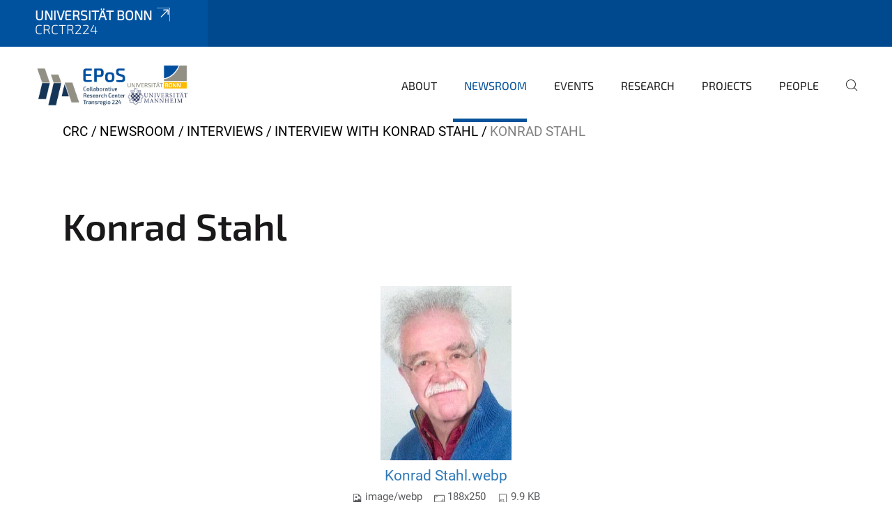

--- FILE ---
content_type: text/html;charset=utf-8
request_url: https://www.crctr224.de/newsroom/interviews/interview-with-konrad-stahl-1/konrad-stahl.jpg/view
body_size: 5726
content:
<!DOCTYPE html>
<html xmlns="http://www.w3.org/1999/xhtml" lang="en" xml:lang="en">
<head><meta http-equiv="Content-Type" content="text/html; charset=UTF-8" /><link data-head-resource="1" rel="stylesheet" href="/++theme++barceloneta/css/barceloneta.min.css" /><link data-head-resource="1" rel="stylesheet" type="text/css" href="/++theme++unibonn.theme/css/style.css?tag=21-01-2026_12-16-04" /><link rel="canonical" href="https://www.crctr224.de/newsroom/interviews/interview-with-konrad-stahl-1/konrad-stahl.jpg" /><link rel="preload icon" type="image/vnd.microsoft.icon" href="https://www.crctr224.de/favicon.ico" /><link rel="mask-icon" href="https://www.crctr224.de/favicon.ico" /><link href="https://www.crctr224.de/@@search" rel="search" title="Search this site" /><link data-bundle="easyform" href="https://www.crctr224.de/++webresource++b6e63fde-4269-5984-a67a-480840700e9a/++resource++easyform.css" media="all" rel="stylesheet" type="text/css" /><link data-bundle="multilingual" href="https://www.crctr224.de/++webresource++f30a16e6-dac4-5f5f-a036-b24364abdfc8/++resource++plone.app.multilingual.stylesheet/multilingual.css" media="all" rel="stylesheet" type="text/css" /><link data-bundle="plone-fullscreen" href="https://www.crctr224.de/++webresource++ac83a459-aa2c-5a45-80a9-9d3e95ae0847/++plone++static/plone-fullscreen/fullscreen.css" media="all" rel="stylesheet" type="text/css" /><script async="True" data-bundle="plone-fullscreen" integrity="sha384-yAbXscL0aoE/0AkFhaGNz6d74lDy9Cz7PXfkWNqRnFm0/ewX0uoBBoyPBU5qW7Nr" src="https://www.crctr224.de/++webresource++6aa4c841-faf5-51e8-8109-90bd97e7aa07/++plone++static/plone-fullscreen/fullscreen.js"></script><script data-bundle="plone" integrity="sha384-6Wh7fW8sei4bJMY3a6PIfr5jae6gj9dIadjpiDZBJsr9pJ5gW0bsg0IzoolcL3H0" src="https://www.crctr224.de/++webresource++cff93eba-89cf-5661-8beb-464cc1d0cbc7/++plone++static/bundle-plone/bundle.min.js"></script><script type="text/javascript">
var _paq = window._paq || [];
/* tracker methods like "setCustomDimension" should be called before "trackPageView" */
_paq.push(['trackPageView']);
_paq.push(['enableLinkTracking']);
(function() {
var u="https://webstat.hrz.uni-bonn.de/";
_paq.push(['setTrackerUrl', u+'matomo.php']);
_paq.push(['setSiteId', '89']);
var d=document, g=d.createElement('script'), s=d.getElementsByTagName('script')[0];
g.type='text/javascript'; g.async=true; g.defer=true; g.src=u+'matomo.js'; s.parentNode.insertBefore(g,s);
})();
</script><script data-head-resource="1" src="/++theme++unibonn.theme/js/libs.js?tag=21-01-2026_12-16-18"></script><script data-head-resource="1" src="/++theme++unibonn.theme/js/script.js?tag=21-01-2026_12-16-18"></script>
  <meta charset="utf-8"><meta charset="utf-8" /><meta name="twitter:card" content="summary" /><meta property="og:site_name" content="crctr224" /><meta property="og:title" content="Konrad Stahl" /><meta property="og:type" content="website" /><meta property="og:description" content="" /><meta property="og:url" content="https://www.crctr224.de/newsroom/interviews/interview-with-konrad-stahl-1/konrad-stahl.jpg/view" /><meta property="og:image" content="https://www.crctr224.de/newsroom/interviews/interview-with-konrad-stahl-1/konrad-stahl.jpg/@@images/image-1200-0708fbeef1dc870936b4d95de63ba359.webp" /><meta property="og:image:width" content="188" /><meta property="og:image:height" content="250" /><meta property="og:image:type" content="image/webp" /><meta name="viewport" content="width=device-width, initial-scale=1.0" /><meta name="generator" content="Plone - https://plone.org/" /></meta>
  <meta http-equiv="X-UA-Compatible" content="IE=edge"><meta charset="utf-8" /><meta name="twitter:card" content="summary" /><meta property="og:site_name" content="crctr224" /><meta property="og:title" content="Konrad Stahl" /><meta property="og:type" content="website" /><meta property="og:description" content="" /><meta property="og:url" content="https://www.crctr224.de/newsroom/interviews/interview-with-konrad-stahl-1/konrad-stahl.jpg/view" /><meta property="og:image" content="https://www.crctr224.de/newsroom/interviews/interview-with-konrad-stahl-1/konrad-stahl.jpg/@@images/image-1200-0708fbeef1dc870936b4d95de63ba359.webp" /><meta property="og:image:width" content="188" /><meta property="og:image:height" content="250" /><meta property="og:image:type" content="image/webp" /><meta name="viewport" content="width=device-width, initial-scale=1.0" /><meta name="generator" content="Plone - https://plone.org/" /></meta>
  <meta name="viewport" content="width=device-width, initial-scale=1"><meta charset="utf-8" /><meta name="twitter:card" content="summary" /><meta property="og:site_name" content="crctr224" /><meta property="og:title" content="Konrad Stahl" /><meta property="og:type" content="website" /><meta property="og:description" content="" /><meta property="og:url" content="https://www.crctr224.de/newsroom/interviews/interview-with-konrad-stahl-1/konrad-stahl.jpg/view" /><meta property="og:image" content="https://www.crctr224.de/newsroom/interviews/interview-with-konrad-stahl-1/konrad-stahl.jpg/@@images/image-1200-0708fbeef1dc870936b4d95de63ba359.webp" /><meta property="og:image:width" content="188" /><meta property="og:image:height" content="250" /><meta property="og:image:type" content="image/webp" /><meta name="viewport" content="width=device-width, initial-scale=1.0" /><meta name="generator" content="Plone - https://plone.org/" /></meta>
  <title>Konrad Stahl — crctr224</title><title>image/webp</title><title>Dimension</title><title>Size</title>
</head>
<body id="visual-portal-wrapper" class="col-content frontend icons-on navigation-theme-navigation_default portaltype-image section-newsroom site-site subsection-interviews subsection-interviews-interview-with-konrad-stahl-1 subsection-interviews-interview-with-konrad-stahl-1-konrad-stahl.jpg template-image_view thumbs-on userrole-anonymous viewpermission-view" dir="ltr" data-base-url="https://www.crctr224.de/newsroom/interviews/interview-with-konrad-stahl-1/konrad-stahl.jpg" data-view-url="https://www.crctr224.de/newsroom/interviews/interview-with-konrad-stahl-1/konrad-stahl.jpg/view" data-portal-url="https://www.crctr224.de" data-i18ncatalogurl="https://www.crctr224.de/plonejsi18n" data-lazy_loading_image_scales="[{&quot;id&quot;: &quot;large&quot;, &quot;value&quot;: 768}, {&quot;id&quot;: &quot;preview&quot;, &quot;value&quot;: 400}, {&quot;id&quot;: &quot;mini&quot;, &quot;value&quot;: 200}, {&quot;id&quot;: &quot;thumb&quot;, &quot;value&quot;: 128}, {&quot;id&quot;: &quot;tile&quot;, &quot;value&quot;: 64}, {&quot;id&quot;: &quot;icon&quot;, &quot;value&quot;: 32}, {&quot;id&quot;: &quot;listing&quot;, &quot;value&quot;: 16}]" data-pat-pickadate="{&quot;date&quot;: {&quot;selectYears&quot;: 200}, &quot;time&quot;: {&quot;interval&quot;: 5 } }" data-pat-plone-modal="{&quot;actionOptions&quot;: {&quot;displayInModal&quot;: false}}"><div class="outer-wrapper">
    <div class="inner-wrapper">

      <div id="fontfamilies">
  <style>@font-face{font-family:'testfont';src: url('https://www.crctr224.de/font-families/default-fonts/view/++widget++form.widgets.file_eot/@@download');src: url('https://www.crctr224.de/font-families/default-fonts/view/++widget++form.widgets.file_eot/@@download') format('embedded-opentype'),url('https://www.crctr224.de/font-families/default-fonts/view/++widget++form.widgets.file_svg/@@download') format('svg'),url('https://www.crctr224.de/font-families/default-fonts/view/++widget++form.widgets.file_woff/@@download') format('woff'),url('https://www.crctr224.de/font-families/default-fonts/view/++widget++form.widgets.file_ttf/@@download') format('truetype');font-weight:normal;font-style:normal;}.testfont-icon-home:before{content:"\e902";font-family:testfont}.testfont-icon-pencil:before{content:"\e905";font-family:testfont}.testfont-icon-music:before{content:"\e911";font-family:testfont}.testfont-icon-bell:before{content:"\e951";font-family:testfont}
@font-face{font-family:'uni-bonn';src: url('https://www.crctr224.de/font-families/unibonn-fonts/view/++widget++form.widgets.file_eot/@@download');src: url('https://www.crctr224.de/font-families/unibonn-fonts/view/++widget++form.widgets.file_eot/@@download') format('embedded-opentype'),url('https://www.crctr224.de/font-families/unibonn-fonts/view/++widget++form.widgets.file_svg/@@download') format('svg'),url('https://www.crctr224.de/font-families/unibonn-fonts/view/++widget++form.widgets.file_woff/@@download') format('woff'),url('https://www.crctr224.de/font-families/unibonn-fonts/view/++widget++form.widgets.file_ttf/@@download') format('truetype');font-weight:normal;font-style:normal;}.uni-bonn-icon-arrow-down:before{content:"\e900";font-family:uni-bonn}.uni-bonn-icon-arrow-top:before{content:"\e901";font-family:uni-bonn}.uni-bonn-icon-close:before{content:"\e902";font-family:uni-bonn}.uni-bonn-icon-arrow-right:before{content:"\e903";font-family:uni-bonn}.uni-bonn-icon-arrow-left:before{content:"\e904";font-family:uni-bonn}.uni-bonn-icon-external:before{content:"\e905";font-family:uni-bonn}.uni-bonn-icon-search:before{content:"\e906";font-family:uni-bonn}.uni-bonn-icon-whatsapp-outline:before{content:"\e907";font-family:uni-bonn}.uni-bonn-icon-whatsapp:before{content:"\e908";font-family:uni-bonn}.uni-bonn-icon-youtube:before{content:"\e909";font-family:uni-bonn}.uni-bonn-icon-youtube-outline:before{content:"\e90a";font-family:uni-bonn}.uni-bonn-icon-instagram:before{content:"\e90b";font-family:uni-bonn}.uni-bonn-icon-instagram-outline:before{content:"\e90c";font-family:uni-bonn}.uni-bonn-icon-linkedin:before{content:"\e90d";font-family:uni-bonn}.uni-bonn-icon-linkedin-outline:before{content:"\e90e";font-family:uni-bonn}.uni-bonn-icon-xing:before{content:"\e90f";font-family:uni-bonn}.uni-bonn-icon-xing-outline:before{content:"\e910";font-family:uni-bonn}.uni-bonn-icon-twitter:before{content:"\e911";font-family:uni-bonn}.uni-bonn-icon-twitter-outline:before{content:"\e912";font-family:uni-bonn}.uni-bonn-icon-facebook:before{content:"\e913";font-family:uni-bonn}.uni-bonn-icon-facebook-outline:before{content:"\e914";font-family:uni-bonn}.uni-bonn-icon-navigation:before{content:"\e915";font-family:uni-bonn}.uni-bonn-icon-phone-book:before{content:"\e917";font-family:uni-bonn}.uni-bonn-icon-information:before{content:"\e918";font-family:uni-bonn}.uni-bonn-icon-checkbox:before{content:"\e919";font-family:uni-bonn}.uni-bonn-icon-filter-kachel:before{content:"\e91a";font-family:uni-bonn}.uni-bonn-icon-filter:before{content:"\e91b";font-family:uni-bonn}.uni-bonn-icon-filter-liste:before{content:"\e91c";font-family:uni-bonn}.uni-bonn-icon-delete:before{content:"\e91d";font-family:uni-bonn}.uni-bonn-icon-filter-liste-inaktiv:before{content:"\e91e";font-family:uni-bonn}.uni-bonn-icon-cheackbox-aktiv:before{content:"\e91f";font-family:uni-bonn}.uni-bonn-icon-filter-kachel-aktiv:before{content:"\e920";font-family:uni-bonn}.uni-bonn-icon-event:before{content:"\e921";font-family:uni-bonn}.uni-bonn-icon-video:before{content:"\e922";font-family:uni-bonn}.uni-bonn-icon-phone:before{content:"\e923";font-family:uni-bonn}.uni-bonn-icon-fax:before{content:"\e924";font-family:uni-bonn}.uni-bonn-icon-link:before{content:"\e925";font-family:uni-bonn}.uni-bonn-icon-download:before{content:"\e926";font-family:uni-bonn}.uni-bonn-icon-print:before{content:"\e927";font-family:uni-bonn}.uni-bonn-icon-x:before{content:"\e928";font-family:uni-bonn}.uni-bonn-icon-x-outline:before{content:"\e929";font-family:uni-bonn}.uni-bonn-icon-bluesky:before{content:"\e92a";font-family:uni-bonn}.uni-bonn-icon-bluesky-outline:before{content:"\e92b";font-family:uni-bonn}.uni-bonn-icon-location-2:before{content:"\e916";font-family:uni-bonn}.uni-bonn-icon-mastodon:before{content:"\e92c";font-family:uni-bonn}.uni-bonn-icon-mastodon-outline:before{content:"\e92d";font-family:uni-bonn}
@font-face{font-family:'Uni-Bonn-official';src: url('https://www.crctr224.de/font-families/uni-bonn-official/view/++widget++form.widgets.file_eot/@@download');src: url('https://www.crctr224.de/font-families/uni-bonn-official/view/++widget++form.widgets.file_eot/@@download') format('embedded-opentype'),url('https://www.crctr224.de/font-families/uni-bonn-official/view/++widget++form.widgets.file_svg/@@download') format('svg'),url('https://www.crctr224.de/font-families/uni-bonn-official/view/++widget++form.widgets.file_woff/@@download') format('woff'),url('https://www.crctr224.de/font-families/uni-bonn-official/view/++widget++form.widgets.file_ttf/@@download') format('truetype');font-weight:normal;font-style:normal;}.Uni-Bonn-official-icon-fakten-zahlen:before{content:"\e900";font-family:Uni-Bonn-official}.Uni-Bonn-official-icon-forschung:before{content:"\e901";font-family:Uni-Bonn-official}.Uni-Bonn-official-icon-informationen:before{content:"\e902";font-family:Uni-Bonn-official}.Uni-Bonn-official-icon-orientierung:before{content:"\e903";font-family:Uni-Bonn-official}.Uni-Bonn-official-icon-transfer:before{content:"\e904";font-family:Uni-Bonn-official}.Uni-Bonn-official-icon-promotion:before{content:"\e905";font-family:Uni-Bonn-official}.Uni-Bonn-official-icon-hochschulsport:before{content:"\e906";font-family:Uni-Bonn-official}.Uni-Bonn-official-icon-it:before{content:"\e907";font-family:Uni-Bonn-official}.Uni-Bonn-official-icon-argelander:before{content:"\e908";font-family:Uni-Bonn-official}.Uni-Bonn-official-icon-diversity:before{content:"\e909";font-family:Uni-Bonn-official}.Uni-Bonn-official-icon-sprache:before{content:"\e90a";font-family:Uni-Bonn-official}.Uni-Bonn-official-icon-veranstaltung:before{content:"\e90b";font-family:Uni-Bonn-official}.Uni-Bonn-official-icon-studieren:before{content:"\e90c";font-family:Uni-Bonn-official}.Uni-Bonn-official-icon-ranking:before{content:"\e90d";font-family:Uni-Bonn-official}.Uni-Bonn-official-icon-beratung:before{content:"\e90e";font-family:Uni-Bonn-official}.Uni-Bonn-official-icon-foerderung:before{content:"\e90f";font-family:Uni-Bonn-official}.Uni-Bonn-official-icon-qualitaetssicherung:before{content:"\e910";font-family:Uni-Bonn-official}.Uni-Bonn-official-icon-lernplattform:before{content:"\e911";font-family:Uni-Bonn-official}.Uni-Bonn-official-icon-alumni:before{content:"\e912";font-family:Uni-Bonn-official}.Uni-Bonn-official-icon-postdocs:before{content:"\e913";font-family:Uni-Bonn-official}.Uni-Bonn-official-icon-strategie:before{content:"\e914";font-family:Uni-Bonn-official}.Uni-Bonn-official-icon-lehre:before{content:"\e91c";font-family:Uni-Bonn-official}.Uni-Bonn-official-icon-exellenz:before{content:"\e91d";font-family:Uni-Bonn-official}.Uni-Bonn-official-icon-multiplikatoren:before{content:"\e91e";font-family:Uni-Bonn-official}.Uni-Bonn-official-icon-kontakt:before{content:"\e91f";font-family:Uni-Bonn-official}.Uni-Bonn-official-icon-ort:before{content:"\e920";font-family:Uni-Bonn-official}.Uni-Bonn-official-icon-international:before{content:"\e921";font-family:Uni-Bonn-official}.Uni-Bonn-official-icon-sprechstunde:before{content:"\e922";font-family:Uni-Bonn-official}.Uni-Bonn-official-icon-fortbildung:before{content:"\e923";font-family:Uni-Bonn-official}.Uni-Bonn-official-icon-bibliothek:before{content:"\e924";font-family:Uni-Bonn-official}.Uni-Bonn-official-icon-oeffnungszeiten:before{content:"\e925";font-family:Uni-Bonn-official}.Uni-Bonn-official-icon-auszeichnungen:before{content:"\e926";font-family:Uni-Bonn-official}.Uni-Bonn-official-icon-unie915:before{content:"\e915";font-family:Uni-Bonn-official}.Uni-Bonn-official-icon-unie916:before{content:"\e916";font-family:Uni-Bonn-official}.Uni-Bonn-official-icon-unie917:before{content:"\e917";font-family:Uni-Bonn-official}.Uni-Bonn-official-icon-unie918:before{content:"\e918";font-family:Uni-Bonn-official}.Uni-Bonn-official-icon-unie919:before{content:"\e919";font-family:Uni-Bonn-official}.Uni-Bonn-official-icon-unie91a:before{content:"\e91a";font-family:Uni-Bonn-official}.Uni-Bonn-official-icon-unie91b:before{content:"\e91b";font-family:Uni-Bonn-official}.Uni-Bonn-official-icon-transfer-puzzle:before{content:"\e927";font-family:Uni-Bonn-official}.Uni-Bonn-official-icon-transfer-arrow:before{content:"\e928";font-family:Uni-Bonn-official}</style>
</div>
      

      <div id="unibonn-topbar" class="unibonn-institute-topbar show-title">
    <div class="container">
        <div class="row">
            <div class="col-md-9" id="topbar-left-wrapper">
                <div id="unibonn-institute-portalname">
                    
                        
                        <p id="unibonn-title"><a href="https://www.uni-bonn.de">Universität Bonn</a></p>
                    
                    <p id="institute-title">crctr224</p>
                </div>
                <div id="language-selector">
                    

                </div>
            </div>
            <div class="col-md-3" id="topbar-right-wrapper">
                
  

            </div>
        </div>
    </div>
</div>

      <header id="company-header" class="unibonn">

    <div class="header-template-0 header-image-size-1">
      <div class="container">
        <div id="company-topbar" class="container ">
          
  <div id="company-logo">
    
      <a class="portal-logo logo_desktop" href="https://www.crctr224.de" title="crctr224">
        <img alt="crctr224" title="crctr224" src="https://www.crctr224.de/@@logo?logo_type=logo_desktop" />
      </a>
    
      <a class="portal-logo logo_mobile" href="https://www.crctr224.de" title="crctr224">
        <img alt="crctr224" title="crctr224" src="https://www.crctr224.de/@@logo?logo_type=logo_mobile" />
      </a>
    
      <a class="portal-logo logo_mobile_navigation" href="https://www.crctr224.de" title="crctr224">
        <img alt="crctr224" title="crctr224" src="https://www.crctr224.de/@@logo?logo_type=logo_mobile_navigation" />
      </a>
    
  </div>

          
  

          <div id="navigation-overlay"></div>
          

  <div class="sidenavigation-links">
    <button id="toggle-navigation" class="sidenavigation-link" aria-label="Toggle Navigation">
      <i class="icon-unibonn-navigation"></i>
    </button>
    
  </div>

  
    <div id="company-navigation-main" class="desktop">
      <nav class="main-navigation">
        
  <ul class="main-navigation-sections">
    
      <li class="section-0 has-subsections">
        <a class="has-subsections" href="https://www.crctr224.de/about" data-uid="d700bb2e78a549e29f79b87d5739eb29">
          About
        </a>
      </li>
    
      <li class="section-0 in-path has-subsections">
        <a class="has-subsections" href="https://www.crctr224.de/newsroom" data-uid="18501d73f7c4425e8554394c95ad42f4">
          Newsroom
        </a>
      </li>
    
      <li class="section-0 has-subsections">
        <a class="has-subsections" href="https://www.crctr224.de/events" data-uid="76f68ee1f9484c52a3a5255c54cd4922">
          Events
        </a>
      </li>
    
      <li class="section-0 has-subsections">
        <a class="has-subsections" href="https://www.crctr224.de/research" data-uid="9f1de006d52d4fd8a6eab1ef9bcc2b31">
          Research
        </a>
      </li>
    
      <li class="section-0 has-subsections">
        <a class="has-subsections" href="https://www.crctr224.de/projects" data-uid="97d5e826954f4f4cbeccad490dbe09a0">
          Projects
        </a>
      </li>
    
      <li class="section-0 has-subsections">
        <a class="has-subsections" href="https://www.crctr224.de/people" data-uid="108683cd654f45feb83dfb63d35f4988">
          People
        </a>
      </li>
    
    
        <li class="search">
          <a href="https://www.crctr224.de/search" title="search">
            <i class="icon-unibonn icon-unibonn-search"></i>
          </a>
        </li>
    
  </ul>

      </nav>
    </div>

    <div id="company-navigation" class="menu">
      <button class="close-navigation-menu close-desktop-navigation" aria-label="close">
        <i class="icon-unibonn-close"></i>
      </button>

      <div id="navigation-menu-header">
        
          <a class="portal-logo logo_mobile_menu" href="https://www.crctr224.de" title="crctr224">
            <img alt="crctr224" title="crctr224" src="https://www.crctr224.de/@@logo?logo_type=logo_mobile_navigation" />
          </a>
        

        <ul class="navigation-menu-header-actions">
          
            <li>
              <a class="open-search" href="https://www.crctr224.de/search" title="search">
                <i class="icon-unibonn icon-unibonn-search"></i>
              </a>
            </li>
          
          <li>
            <a class="close-navigation-menu" id="close-navigation" title="close">
              <i class="icon-unibonn-navigation"></i>
            </a>
          </li>
        </ul>
      </div>

      <div class="searchbar">
        <form action="https://www.crctr224.de/search">
          <button class="start-search" aria-label="Start Search"><i class="left icon-unibonn icon-unibonn-search"></i>
          </button>
          <input class="search-input" type="text" name="SearchableText" aria-label="Search" />
          <button class="clear-search" aria-label="Clear Search"><i class="icon-unibonn icon-unibonn-close"></i>
          </button>
        </form>
      </div>

      <nav class="main-navigation">
        <div class="navigation-level">
          <div class="spinner" style="display: block"></div>
        </div>
      </nav>

    </div>
  

        </div>
      </div>
      
  

    </div>

  </header>

      <div id="anchors"></div>

      <div id="company-content" class="container-fluid main-content-wrapper">
        <div class="row status-message-row set-max-width">
          <aside id="global_statusmessage" class="container">
      

      <div>
      </div>
    </aside>
        </div>
        <nav class="breadcrumbs">
  <span id="breadcrumbs-you-are-here" class="hiddenStructure">You are here:</span>

  <ol aria-labelledby="breadcrumbs-you-are-here">
    <li id="breadcrumbs-home">
      <a href="https://www.crctr224.de">CRC</a>
    </li>
    <li id="breadcrumbs-1">
      
        <a href="https://www.crctr224.de/newsroom">Newsroom</a>
        
      
    </li>
    <li id="breadcrumbs-2">
      
        <a href="https://www.crctr224.de/newsroom/interviews">Interviews</a>
        
      
    </li>
    <li id="breadcrumbs-3">
      
        <a href="https://www.crctr224.de/newsroom/interviews/interview-with-konrad-stahl-1">Interview with Konrad Stahl</a>
        
      
    </li>
    <li id="breadcrumbs-4">
      
        
        <span id="breadcrumbs-current">Konrad Stahl</span>
      
    </li>
  </ol>
</nav>
        <main id="main-container" class="row">
          <div id="column1-container"></div>
          <div class="col-xs-12 col-sm-12">
              <article id="content">

            

              <header>

                <div id="viewlet-above-content-title">
</div>

                
                  <h1>Konrad Stahl</h1>

                

                <div id="viewlet-below-content-title">
</div>

                
                  

                

                <div id="viewlet-below-content-description"></div>

              </header>

              <div id="viewlet-above-content-body"></div>

              <div id="content-core">
                
      

        <section class="section section-main">
          <figure class="figure">
            <a href="https://www.crctr224.de/newsroom/interviews/interview-with-konrad-stahl-1/konrad-stahl.jpg/image_view_fullscreen">
              <img src="https://www.crctr224.de/newsroom/interviews/interview-with-konrad-stahl-1/konrad-stahl.jpg/@@images/image-768-608da202d927fc5a2f561307db272ef9.webp" alt="Konrad Stahl" title="Konrad Stahl" height="250" width="188" class="figure-img img-fluid" />
            </a>
          </figure>

          <div class="h5 mb-2">
            <a href="https://www.crctr224.de/newsroom/interviews/interview-with-konrad-stahl-1/konrad-stahl.jpg/@@download/image/Konrad Stahl.webp">Konrad Stahl.webp</a>
          </div>
          <div class="metadata d-flex justify-content-center text-muted small">
            <div class="px-2">
              <svg xmlns="http://www.w3.org/2000/svg" width="16" height="16" fill="currentColor" class="plone-icon icon-inline bi bi-file-earmark-image" viewbox="0 0 16 16" aria-labelledby="title">
  <path d="M6.502 7a1.5 1.5 0 1 0 0-3 1.5 1.5 0 0 0 0 3"></path>
  <path d="M14 14a2 2 0 0 1-2 2H4a2 2 0 0 1-2-2V2a2 2 0 0 1 2-2h5.5L14 4.5zM4 1a1 1 0 0 0-1 1v10l2.224-2.224a.5.5 0 0 1 .61-.075L8 11l2.157-3.02a.5.5 0 0 1 .76-.063L13 10V4.5h-2A1.5 1.5 0 0 1 9.5 3V1z"></path>
<title>image/webp</title></svg>
              <span class="d-none">Type</span>
              image/webp
            </div>
            <div class="px-2">
              <svg xmlns="http://www.w3.org/2000/svg" width="16" height="16" fill="currentColor" class="plone-icon icon-inline bi bi-aspect-ratio" viewbox="0 0 16 16" aria-labelledby="title">
  <path d="M0 3.5A1.5 1.5 0 0 1 1.5 2h13A1.5 1.5 0 0 1 16 3.5v9a1.5 1.5 0 0 1-1.5 1.5h-13A1.5 1.5 0 0 1 0 12.5zM1.5 3a.5.5 0 0 0-.5.5v9a.5.5 0 0 0 .5.5h13a.5.5 0 0 0 .5-.5v-9a.5.5 0 0 0-.5-.5z"></path>
  <path d="M2 4.5a.5.5 0 0 1 .5-.5h3a.5.5 0 0 1 0 1H3v2.5a.5.5 0 0 1-1 0zm12 7a.5.5 0 0 1-.5.5h-3a.5.5 0 0 1 0-1H13V8.5a.5.5 0 0 1 1 0z"></path>
<title>Dimension</title></svg>
              <span class="d-none">Dimension</span>
              188x250
            </div>
            <div class="px-2">
              <svg xmlns="http://www.w3.org/2000/svg" width="16" height="16" fill="currentColor" class="plone-icon icon-inline bi bi-file-binary" viewbox="0 0 16 16" aria-labelledby="title">
  <path d="M5.526 13.09c.976 0 1.524-.79 1.524-2.205 0-1.412-.548-2.203-1.524-2.203-.978 0-1.526.79-1.526 2.203 0 1.415.548 2.206 1.526 2.206zm-.832-2.205c0-1.05.29-1.612.832-1.612.358 0 .607.247.733.721L4.7 11.137a7 7 0 0 1-.006-.252m.832 1.614c-.36 0-.606-.246-.732-.718l1.556-1.145q.005.12.005.249c0 1.052-.29 1.614-.829 1.614m5.329.501v-.595H9.73V8.772h-.69l-1.19.786v.688L8.986 9.5h.05v2.906h-1.18V13h3z"></path>
  <path d="M4 0a2 2 0 0 0-2 2v12a2 2 0 0 0 2 2h8a2 2 0 0 0 2-2V2a2 2 0 0 0-2-2zm0 1h8a1 1 0 0 1 1 1v12a1 1 0 0 1-1 1H4a1 1 0 0 1-1-1V2a1 1 0 0 1 1-1"></path>
<title>Size</title></svg>
              <span class="d-none">File size</span>
              
              9.9 KB
            </div>
          </div>

        </section>

        <section class="section section-actions">
          <a class="btn btn-primary download" href="https://www.crctr224.de/newsroom/interviews/interview-with-konrad-stahl-1/konrad-stahl.jpg/@@download/image/Konrad Stahl.webp">Download</a>
          <a class="btn btn-primary fullscreen" href="https://www.crctr224.de/newsroom/interviews/interview-with-konrad-stahl-1/konrad-stahl.jpg/image_view_fullscreen"><span>View full-size image</span></a>
        </section>


      
    
              </div>

              <div id="viewlet-below-content-body">


</div>

            
            <footer>
              <div id="viewlet-below-content">
</div>
            </footer>
          </article>
          </div>
          <div id="column2-container"></div>
        </main>
      </div>

      <div id="spinner">
        <div class="spinner-box">
          Wird geladen
        </div>
        <div class="loader">
          <span></span>
          <span></span>
          <span></span>
          <span></span>
        </div>
      </div>
      

      <footer id="company-footer" class="unibonn">
        
        
        
  <div id="upper-footer">
    <div class="container">
      <div class="row">
        <div class="col-md-6">
          
            
            <a class="email" href="https://www.crctr224.de/people/office">
                Collaborative Research Center (CRC) TR 224 - EPoS
            </a>
            <br />
          
          <br />
          <span class="information">
            A cooperation of the University of Bonn and the University of Mannheim.
          </span>
        </div>

        <div class="col-sm-6 col-md-6">
          
            
            <div class="direct-links">
              <a href="https://www.uni-bonn.de" title="University of Bonn">University of Bonn</a>
              <a href="https://www.uni-mannheim.de/" title="University of Mannheim">University of Mannheim</a>
              <a href="https://gepris.dfg.de/gepris/projekt/326731373?language=en" title="Funded by the Deutsche Forschungsgemeinschaft (DFG) - Grant Number: 326731373 ">Funded by the Deutsche Forschungsgemeinschaft (DFG) - Grant Number: 326731373 </a>
            </div>
          
          <div class="clear"></div>
          <div class="social-media">
            <a target="_blank" href="https://twitter.com/EPoS224" title="Twitter"><i class="icon-unibonn uni-bonn-icon-twitter"></i></a>
            <a target="_blank" href="https://de.linkedin.com/company/crc-tr-224-epos-bonn-mannheim" title="LinkedIn"><i class="icon-unibonn uni-bonn-icon-linkedin"></i></a>
            <a target="_blank" href="https://bsky.app/profile/crctr224.bsky.social" title="Bluesky"><i class="icon-unibonn uni-bonn-icon-bluesky"></i></a>
          </div>
        </div>
      </div>
    </div>
  </div>

  <div id="lower-footer">
    <div class="container">
      <div class="row">
        <div class="col-md-6">
          <span class="company-name">
            crctr224
          </span>
          
        </div>
        <div class="col-md-6">
          <div class="site-actions">
            
              <a href="https://www.crctr224.de/imprint">Imprint</a>
            
              <a href="https://www.crctr224.de/datenschutzterklaerung-declaration-of-data-protection">Datenschutzterklärung/Declaration of data protection</a>
            
              <a href="https://www.chancengerechtigkeit.uni-bonn.de/en/accessibility?form.widgets.affected_page__url_=https%3A%2F%2Fwww.crctr224.de%2Fnewsroom%2Finterviews%2Finterview-with-konrad-stahl-1%2Fkonrad-stahl.jpg%2Fview">Accessibility</a>
            
          </div>
        </div>
      </div>
    </div>
  </div>


      </footer>

    </div>
  </div><div id="unibonn-scripts"></div></body>
</html>